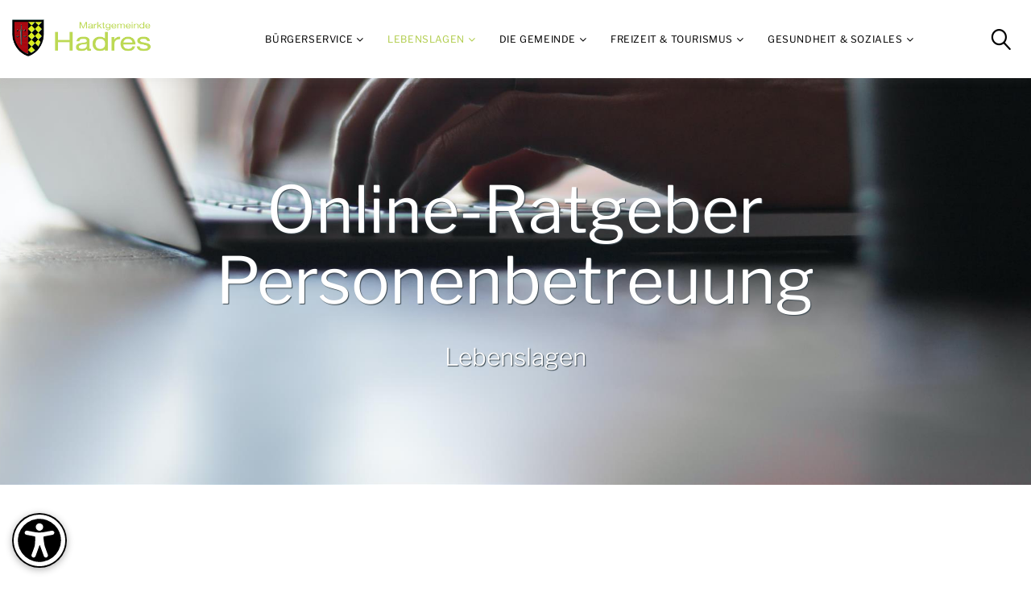

--- FILE ---
content_type: text/html; charset=utf-8
request_url: https://www.hadres.at/de/pages/lebenslagen.aspx?pageId=7915a1a3-396c-4f94-858e-346f37aaff3e
body_size: 9023
content:

<!doctype html>
<html class="wide wow-animation" lang="de">
<head>
  <title>Online-Ratgeber Personenbetreuung | Lebenslagen | Marktgemeinde Hadres</title>
  <meta name="description" lang="de" content="Online-Ratgeber Personenbetreuung. Hadres im Pulkautal im Weinviertel ist für die längste Kellergasse Europas, seine Weine und wunderschöne Rad- und Wanderwege bekannt. Highlight ist der jährliche Adventmarkt.">
  <meta http-equiv="expires" content="0">
  <meta name="robots" content="index,follow">
  <meta http-equiv="Content-Type" content="text/html; charset=utf-8">
    <meta charset="utf-8">
    <meta name="viewport" content="width=device-width, height=device-height, initial-scale=1.0">
    <meta http-equiv="X-UA-Compatible" content="IE=edge">
    <link rel="icon" href="../../favicon.ico" type="image/x-icon">
    <link rel="stylesheet" href="../../library/fonts.css">
    <link rel="stylesheet" href="../../library/bootstrap.css">
    <link rel="stylesheet" href="../../library/style.css">
    <link rel="stylesheet" href="../../library/upload.css">
    <link rel="stylesheet" href="../../library/custom.css?30.10.202517:12:23">
    <link rel="stylesheet" href="">
    <link rel="stylesheet" href="">
    <script type="text/javascript" src="../../library/core.min.js"></script>
    <script type="text/javascript" src="../../library/upload.js" ></script>
</head>
<body>
<div id="page-loader" class="">
    <div class="cssload-container">
        <div class="cssload-speeding-wheel"></div>
    </div>
</div>


<nav id="skiplinks" aria-label="Sprungmarken">
   <a accesskey="1" href="#main-content" tabindex="-1">Zum Inhalt [AK+1]</a><span class="sr-only"> / </span>
   <a accesskey="3" href="#main-navigation" tabindex="-1">Zur Navigation [AK+3]</a>
</nav>


<div class="page" id="body">
    <!-- Page Header-->
    <header class="page-header">
        <!-- RD Navbar-->
        <div class="rd-navbar-wrap">
            <nav class="rd-navbar novi-bg novi-bg-img" data-layout="rd-navbar-fixed" data-sm-layout="rd-navbar-fixed" data-md-layout="rd-navbar-fixed" data-lg-layout="rd-navbar-fixed" data-xl-layout="rd-navbar-static" data-xxl-layout="rd-navbar-static" data-sm-device-layout="rd-navbar-fixed" data-md-device-layout="rd-navbar-fixed" data-lg-device-layout="rd-navbar-fixed" data-xl-device-layout="rd-navbar-static" data-xxl-device-layout="rd-navbar-static" data-stick-up-clone="false" data-sm-stick-up="true" data-md-stick-up="true" data-lg-stick-up="true" data-xl-stick-up="true" data-xxl-stick-up="true" data-lg-stick-up-offset="69px" data-xl-stick-up-offset="1px" data-xxl-stick-up-offset="1px" id="main-navigation">
            <div class="rd-navbar-inner rd-navbar-search-wrap">
                  <!-- RD Navbar Panel-->
              <div class="rd-navbar-panel rd-navbar-search-lg_collapsable">
                        <button class="rd-navbar-toggle" data-rd-navbar-toggle=".rd-navbar-nav-wrap" title="Navigation"><span></span></button>
                        <!-- RD Navbar Brand-->
                        <div class="rd-navbar-brand">
                            <!-- Brand--><a class="brand" href="https://www.hadres.at/de/pages/default.aspx"><img class="brand-logo-dark py-1" src="../../images/layout/logo2.png" alt="Marktgemeinde Hadres" width="173" /></a>
                        </div>
                        <div class="rd-navbar-brand d-none">
                            <!-- Brand--><img class="brand-logo-dark py-1" src="../../images/layout/logo2.png" alt="Marktgemeinde Hadres" width="173" />
                        </div>
                    </div>
                


              <div class="rd-navbar-nav-wrap rd-navbar-search_not-collapsable">
 <!-- UltimateSearch_IgnoreBegin -->
                <div class="rd-navbar__element rd-navbar-search_collapsable">
                  <button class="rd-navbar-search__toggle rd-navbar-fixed--hidden d-xl-flex" data-rd-navbar-toggle=".rd-navbar-search-wrap" title="Suchen"></button>
                </div>
                <!-- RD Search-->
                <div class="rd-navbar-search rd-navbar-search_toggled rd-navbar-search_not-collapsable">
                  <form class="rd-search" action="search.aspx" method="GET" data-search-live="rd-search-results-live">
                    <div class="form-wrap">
                      <input class="form-input" id="rd-navbar-search-form-input" type="text" name="usterms" autocomplete="off">
                      <label class="form-label" for="rd-navbar-search-form-input">Ihr Suchbegriff</label>
                      <div class="rd-search-results-live" id="rd-search-results-live"></div>
                    </div>
                    <button class="rd-search__submit" type="submit" title="Suchen"></button>
                  </form>
                  <div class="rd-navbar-fixed--hidden">
                    <button class="rd-navbar-search__toggle" data-custom-toggle=".rd-navbar-search-wrap" data-custom-toggle-disable-on-blur="true" title="Suchen"></button>
                  </div>
                </div>
<!-- UltimateSearch_IgnoreEnd -->
					

                <div class="rd-navbar-search_collapsable">
                        <ul class="rd-navbar-nav">
					


                            <li class="rd-nav-item"><a class="rd-nav-link rd-navbar-submenu-toggle2" href="#">Bürgerservice</a>
                                <ul class="rd-menu rd-navbar-megamenu">
                                    <li class="rd-megamenu-item w-28 d-max-lg-none">
                                        <p class="rd-megamenu-header">Bürgerservice</p>
                                                        <picture id="Nav__list_pic_nav_0" style="display: block;">
                                                            <img src="../../GetImage.aspx?file=pages/de/pg2/2/Bueroarbeit-3.jpg" alt="">
                                                        </picture>
                                    </li>
									


                                    <li class="rd-megamenu-item">
                                        <ul class="rd-megamenu-list">



		
                                            <li class="rd-megamenu-list-item fw-bold"><a class="rd-megamenu-list-link" href="amtstafel-83.aspx" target="_top">Gemeindeamt</a></li>
        
                                                  <li class="rd-megamenu-list-item ms-4"><a class="rd-megamenu-list-link" href="amtstafel-83.aspx" target="_top">Amtstafel</a></li>
         
                                                  <li class="rd-megamenu-list-item ms-4"><a class="rd-megamenu-list-link" href="amts--und-sprechzeiten-49.aspx" target="_top">Amts- und Sprechzeiten</a></li>
         
                                                  <li class="rd-megamenu-list-item ms-4"><a class="rd-megamenu-list-link" href="amtsleiter-23.aspx" target="_top">Amtsleiter</a></li>
         
                                                  <li class="rd-megamenu-list-item ms-4"><a class="rd-megamenu-list-link" href="mitarbeiter-24.aspx" target="_top">Mitarbeiter</a></li>
         
		




		
                                            <li class="rd-megamenu-list-item fw-bold"><a class="rd-megamenu-list-link" href="buergermeister-50.aspx" target="_top">Politik</a></li>
        
                                                  <li class="rd-megamenu-list-item ms-4"><a class="rd-megamenu-list-link" href="buergermeister-50.aspx" target="_top">Bürgermeister</a></li>
         
                                                  <li class="rd-megamenu-list-item ms-4"><a class="rd-megamenu-list-link" href="vizebuergermeister-79.aspx" target="_top">Vizebürgermeister</a></li>
         
                                                  <li class="rd-megamenu-list-item ms-4"><a class="rd-megamenu-list-link" href="ortsvorsteher-26.aspx" target="_top">Ortsvorsteher</a></li>
         
                                                  <li class="rd-megamenu-list-item ms-4"><a class="rd-megamenu-list-link" href="gemeinderaete-25.aspx" target="_top">Gemeinderäte</a></li>
         
                                                  <li class="rd-megamenu-list-item ms-4"><a class="rd-megamenu-list-link" href="sitzungsprotokolle-132.aspx" target="_top">Sitzungsprotokolle</a></li>
         
		


		
                                            <li class="rd-megamenu-list-item"><a class="rd-megamenu-list-link" href="gemeindenachrichten-33.aspx" target="_top">Gemeindenachrichten</a></li>
         
                                            <li class="rd-megamenu-list-item"><a class="rd-megamenu-list-link" href="gemeindenotdienst-30.aspx" target="_top">Gemeindenotdienst</a></li>
         
                                            <li class="rd-megamenu-list-item"><a class="rd-megamenu-list-link" href="hallendienst-112.aspx" target="_top">Hallendienst</a></li>
         
                                        </ul>
                                    </li>

									


                                    <li class="rd-megamenu-item">
                                        <ul class="rd-megamenu-list">



		
                                            <li class="rd-megamenu-list-item fw-bold"><a class="rd-megamenu-list-link" href="infos-fuer-bauwerber-102.aspx" target="_top">Bauen und Wohnen</a></li>
        
                                                  <li class="rd-megamenu-list-item ms-4"><a class="rd-megamenu-list-link" href="infos-fuer-bauwerber-102.aspx" target="_top">Infos für Bauwerber</a></li>
         
                                                  <li class="rd-megamenu-list-item ms-4"><a class="rd-megamenu-list-link" href="bauplaetze-100.aspx" target="_top">Bauplätze</a></li>
         
                                                  <li class="rd-megamenu-list-item ms-4"><a class="rd-megamenu-list-link" href="wohnungen-101.aspx" target="_top">Wohnungen</a></li>
         
                                                  <li class="rd-megamenu-list-item ms-4"><a class="rd-megamenu-list-link" href="flaechenwidmungsplan-140.aspx" target="_top">Flächenwidmungsplan</a></li>
         



 		
                                            <li class="rd-megamenu-list-item"><a class="rd-megamenu-list-link" href="hund-an-abmelden-176.aspx" target="_top">Hund an/abmelden</a></li>
         
                                            <li class="rd-megamenu-list-item"><a class="rd-megamenu-list-link" href="formulare-27.aspx" target="_top">Formulare</a></li>
         
                                            <li class="rd-megamenu-list-item"><a class="rd-megamenu-list-link" href="foerderungen-28.aspx" target="_top">Förderungen</a></li>
         
                                            <li class="rd-megamenu-list-item"><a class="rd-megamenu-list-link" href="abgaben-und-gebuehren-84.aspx" target="_top">Abgaben und Gebühren</a></li>
         
                                            <li class="rd-megamenu-list-item"><a class="rd-megamenu-list-link" href="abfallentsorgung-31.aspx" target="_top">Abfallentsorgung</a></li>
         
                                            <li class="rd-megamenu-list-item"><a class="rd-megamenu-list-link" href="fundamt-86.aspx" target="_top">Fundamt</a></li>
         
                                            <li class="rd-megamenu-list-item"><a class="rd-megamenu-list-link" href="bildungsangebote-noe-131.aspx" target="_top">Bildungsangebote NÖ</a></li>
         
                                            <li class="rd-megamenu-list-item"><a class="rd-megamenu-list-link" href="statistiken-34.aspx" target="_top">Statistiken</a></li>
         
                                            <li class="rd-megamenu-list-item"><a class="rd-megamenu-list-link" href="wahlen-35.aspx" target="_top">Wahlen</a></li>
         
                                            <li class="rd-megamenu-list-item"><a class="rd-megamenu-list-link" href="bh-hollabrunn-113.aspx" target="_top">BH Hollabrunn</a></li>
         
                                       </ul>
                                    </li>

									

									

									

									

                                </ul>
                            </li>

                            <li class="rd-nav-item active"><a class="rd-nav-link rd-navbar-submenu-toggle2" href="#">Lebenslagen</a>
                                <ul class="rd-menu rd-navbar-megamenu">
                                    <li class="rd-megamenu-item w-28 d-max-lg-none">
                                        <p class="rd-megamenu-header">Lebenslagen</p>
                                                        <picture id="Nav__list_pic_nav_1" style="display: block;">
                                                            <img src="../../GetImage.aspx?file=pages/de/pg2/19/FlagofAustriastate-svg.png" alt="">
                                                        </picture>
                                    </li>
									


                                    <li class="rd-megamenu-item">
                                        <ul class="rd-megamenu-list">

		
                                            <li class="rd-megamenu-list-item"><a class="rd-megamenu-list-link" href="lebenslagen.aspx?pageShortcut=L-AE" target="_top">Alleinerziehung</a></li>
         
                                            <li class="rd-megamenu-list-item"><a class="rd-megamenu-list-link" href="lebenslagen.aspx?pageShortcut=L-AN" target="_top">An-/Abmeldung des Wohnsitzes</a></li>
         
                                            <li class="rd-megamenu-list-item"><a class="rd-megamenu-list-link" href="lebenslagen.aspx?pageShortcut=L-AH" target="_top">Aufenthalt</a></li>
         
                                            <li class="rd-megamenu-list-item"><a class="rd-megamenu-list-link" href="lebenslagen.aspx?pageShortcut=L-BA" target="_top">Bauen</a></li>
         
                                            <li class="rd-megamenu-list-item"><a class="rd-megamenu-list-link" href="lebenslagen.aspx?pageShortcut=L-BF" target="_top">Arten von Beschäftigung</a></li>
         
                                            <li class="rd-megamenu-list-item"><a class="rd-megamenu-list-link" href="lebenslagen.aspx?pageShortcut=L-FS" target="_top">Führerschein</a></li>
         
                                            <li class="rd-megamenu-list-item"><a class="rd-megamenu-list-link" href="lebenslagen.aspx?pageShortcut=L-GB" target="_top">Geburt</a></li>
         
                                            <li class="rd-megamenu-list-item"><a class="rd-megamenu-list-link" href="lebenslagen.aspx?pageShortcut=L-HE" target="_top">Heirat</a></li>
         
                                            <li class="rd-megamenu-list-item"><a class="rd-megamenu-list-link" href="lebenslagen.aspx?pageShortcut=L-JO" target="_top">Jobs</a></li>
         
                                            <li class="rd-megamenu-list-item"><a class="rd-megamenu-list-link" href="lebenslagen.aspx?pageShortcut=L-FA" target="_top">Kraftfahrzeug</a></li>
         
                                            <li class="rd-megamenu-list-item"><a class="rd-megamenu-list-link" href="lebenslagen.aspx?pageShortcut=L-BH" target="_top">Menschen mit Behinderungen</a></li>
         
                                        </ul>
                                    </li>

									


                                    <li class="rd-megamenu-item">
                                        <ul class="rd-megamenu-list">

 		
                                            <li class="rd-megamenu-list-item"><a class="rd-megamenu-list-link" href="lebenslagen.aspx?pageShortcut=L-PE" target="_top">Personalausweis</a></li>
         
                                            <li class="rd-megamenu-list-item"><a class="rd-megamenu-list-link" href="lebenslagen.aspx?pageId=04287d86-4078-4ac1-8cfd-54876de1f5e7" target="_top">Pflege - Betreuung zu Hause</a></li>
         
                                            <li class="rd-megamenu-list-item"><a class="rd-megamenu-list-link" href="lebenslagen.aspx?pageId=f06a610f-864f-45cd-b661-7d735839cbc1" target="_top">Pflege - Alten- und Pflegeheime</a></li>
         
                                            <li class="rd-megamenu-list-item"><a class="rd-megamenu-list-link" href="lebenslagen.aspx?pageId=98009b30-53f0-4780-9294-7c8633b374fa" target="_top">Pflege - Pflegegeld</a></li>
         
                                            <li class="rd-megamenu-list-item"><a class="rd-megamenu-list-link" href="lebenslagen.aspx?pageId=ff34a898-5aa8-42fe-97df-61cdb7715de7" target="_top">Pflege - Pflegende Angehörige</a></li>
         
                                            <li class="rd-megamenu-list-item"><a class="rd-megamenu-list-link" href="lebenslagen.aspx?pageShortcut=L-RP" target="_top">Reisepass</a></li>
         
                                            <li class="rd-megamenu-list-item"><a class="rd-megamenu-list-link" href="lebenslagen.aspx?pageShortcut=L-SB" target="_top">Staatsbürgerschaft</a></li>
         
                                            <li class="rd-megamenu-list-item"><a class="rd-megamenu-list-link" href="lebenslagen.aspx?pageShortcut=L-TD" target="_top">Todesfall</a></li>
         
                                            <li class="rd-megamenu-list-item"><a class="rd-megamenu-list-link" href="lebenslagen.aspx?pageShortcut=L-UZ" target="_top">Umzug</a></li>
         
                                            <li class="rd-megamenu-list-item"><a class="rd-megamenu-list-link" href="lebenslagen.aspx?pageId=3ba925df-ae49-4381-84ae-8ffe63df4fc5" target="_top">Vereine</a></li>
         
                                            <li class="rd-megamenu-list-item"><a class="rd-megamenu-list-link" href="lebenslagen.aspx?pageShortcut=L-WA" target="_top">Wahlen</a></li>
         
                                       </ul>
                                    </li>

									

									

									

									

                                </ul>
                            </li>

                            <li class="rd-nav-item"><a class="rd-nav-link rd-navbar-submenu-toggle2" href="#">Die Gemeinde</a>
                                <ul class="rd-menu rd-navbar-megamenu">
                                    <li class="rd-megamenu-item w-28 d-max-lg-none">
                                        <p class="rd-megamenu-header">Die Gemeinde</p>
                                                        <picture id="Nav__list_pic_nav_2" style="display: block;">
                                                            <img src="../../GetImage.aspx?file=pages/de/pg2/17/DSC4691.jpg" alt="">
                                                        </picture>
                                    </li>
									


                                    <li class="rd-megamenu-item">
                                        <ul class="rd-megamenu-list">



		
                                            <li class="rd-megamenu-list-item fw-bold"><a class="rd-megamenu-list-link" href="hadres-122.aspx" target="_top">Orte</a></li>
        
                                                  <li class="rd-megamenu-list-item ms-4"><a class="rd-megamenu-list-link" href="hadres-122.aspx" target="_top">Hadres</a></li>
         
                                                  <li class="rd-megamenu-list-item ms-4"><a class="rd-megamenu-list-link" href="obritz-123.aspx" target="_top">Obritz</a></li>
         
                                                  <li class="rd-megamenu-list-item ms-4"><a class="rd-megamenu-list-link" href="untermarkersdorf-124.aspx" target="_top">Untermarkersdorf</a></li>
         
		


		
                                            <li class="rd-megamenu-list-item"><a class="rd-megamenu-list-link" href="anreise-56.aspx" target="_top">Anreise</a></li>
         
                                            <li class="rd-megamenu-list-item"><a class="rd-megamenu-list-link" href="lage-22.aspx" target="_top">Lage</a></li>
         
                                            <li class="rd-megamenu-list-item"><a class="rd-megamenu-list-link" href="geschichte-57.aspx" target="_top">Geschichte</a></li>
         
                                            <li class="rd-megamenu-list-item"><a class="rd-megamenu-list-link" href="https://hadres.topothek.at" target="_blank">Topothek</a></li>
         
                                        </ul>
                                    </li>

									


                                    <li class="rd-megamenu-item">
                                        <ul class="rd-megamenu-list">



		



 		
                                            <li class="rd-megamenu-list-item"><a class="rd-megamenu-list-link" href="wirtschaft-2.aspx" target="_top">Wirtschaft</a></li>
         
                                            <li class="rd-megamenu-list-item"><a class="rd-megamenu-list-link" href="schulen-14.aspx" target="_top">Schulen</a></li>
         
                                            <li class="rd-megamenu-list-item"><a class="rd-megamenu-list-link" href="kindergarten-15.aspx" target="_top">Kindergarten</a></li>
         
                                            <li class="rd-megamenu-list-item"><a class="rd-megamenu-list-link" href="tagesbetreuungseinrichtung-138.aspx" target="_top">Tagesbetreuungseinrichtung</a></li>
         
                                            <li class="rd-megamenu-list-item"><a class="rd-megamenu-list-link" href="grenzlandhalle-116.aspx" target="_top">Grenzlandhalle</a></li>
         
                                            <li class="rd-megamenu-list-item"><a class="rd-megamenu-list-link" href="spielplaetze-117.aspx" target="_top">Spielplätze</a></li>
         
                                            <li class="rd-megamenu-list-item"><a class="rd-megamenu-list-link" href="feuerwehren-17.aspx" target="_top">Feuerwehren</a></li>
         
                                            <li class="rd-megamenu-list-item"><a class="rd-megamenu-list-link" href="pfarre-18.aspx" target="_top">Pfarre</a></li>
         
                                            <li class="rd-megamenu-list-item"><a class="rd-megamenu-list-link" href="postamt-118.aspx" target="_top">Postamt</a></li>
         
                                            <li class="rd-megamenu-list-item"><a class="rd-megamenu-list-link" href="polizei---guep-119.aspx" target="_top">Polizei - GÜP</a></li>
         
                                       </ul>
                                    </li>

									

									

									

									

                                </ul>
                            </li>

                            <li class="rd-nav-item"><a class="rd-nav-link rd-navbar-submenu-toggle2" href="#">Freizeit &amp; Tourismus</a>
                                <ul class="rd-menu rd-navbar-megamenu">
                                    <li class="rd-megamenu-item w-28 d-max-lg-none">
                                        <p class="rd-megamenu-header">Freizeit &amp; Tourismus</p>
                                                        <picture id="Nav__list_pic_nav_3" style="display: block;">
                                                            <img src="../../GetImage.aspx?file=pages/de/pg2/3/DSC8188.JPG" alt="">
                                                        </picture>
                                    </li>
									


                                    <li class="rd-megamenu-item">
                                        <ul class="rd-megamenu-list">

		
                                            <li class="rd-megamenu-list-item"><a class="rd-megamenu-list-link" href="aktuelles-121.aspx" target="_top">Aktuelles</a></li>
         
                                            <li class="rd-megamenu-list-item"><a class="rd-megamenu-list-link" href="veranstaltungen-170.aspx" target="_top">Veranstaltungen</a></li>
         
                                            <li class="rd-megamenu-list-item"><a class="rd-megamenu-list-link" href="http://romantiktheater.jimdo.com/" target="_blank">Romantiktheater</a></li>
         
                                            <li class="rd-megamenu-list-item"><a class="rd-megamenu-list-link" href="rad--und-wanderwege-88.aspx" target="_top">Rad- und Wanderwege</a></li>
         
                                            <li class="rd-megamenu-list-item"><a class="rd-megamenu-list-link" href="radlerrasten-137.aspx" target="_top">Radlerrasten</a></li>
         
                                            <li class="rd-megamenu-list-item"><a class="rd-megamenu-list-link" href="keller-wohlfuehlplatz-136.aspx" target="_top">Keller-Wohlfühlplatz</a></li>
         
                                            <li class="rd-megamenu-list-item"><a class="rd-megamenu-list-link" href="koellagossnmorkt-139.aspx" target="_top">Köllagossnmorkt</a></li>
         
                                            <li class="rd-megamenu-list-item"><a class="rd-megamenu-list-link" href="hiatahitn-133.aspx" target="_top">Hiatahitn</a></li>
         
                                            <li class="rd-megamenu-list-item"><a class="rd-megamenu-list-link" href="https://www.adventtreffen-hadres.at" target="_blank">Adventtreffen Hadres</a></li>
         
                                            <li class="rd-megamenu-list-item"><a class="rd-megamenu-list-link" href="kellergassenfuehrer-107.aspx" target="_top">Kellergassenführer</a></li>
         
                                            <li class="rd-megamenu-list-item"><a class="rd-megamenu-list-link" href="kellergassen---imagefilm-173.aspx" target="_top">Kellergassen - Imagefilm</a></li>
         
                                            <li class="rd-megamenu-list-item"><a class="rd-megamenu-list-link" href="heurige-43.aspx" target="_top">Heurige</a></li>
         
                                        </ul>
                                    </li>

									


                                    <li class="rd-megamenu-item">
                                        <ul class="rd-megamenu-list">

 		
                                            <li class="rd-megamenu-list-item"><a class="rd-megamenu-list-link" href="freizeitangebote-41.aspx" target="_top">Freizeitangebote</a></li>
         
                                            <li class="rd-megamenu-list-item"><a class="rd-megamenu-list-link" href="sehenswuerdigkeiten-109.aspx" target="_top">Sehenswürdigkeiten</a></li>
         
                                            <li class="rd-megamenu-list-item"><a class="rd-megamenu-list-link" href="gastronomie-42.aspx" target="_top">Gastronomie</a></li>
         
                                            <li class="rd-megamenu-list-item"><a class="rd-megamenu-list-link" href="winzer-166.aspx" target="_top">Winzer</a></li>
         
                                            <li class="rd-megamenu-list-item"><a class="rd-megamenu-list-link" href="direktvermarkter-135.aspx" target="_top">Direktvermarkter</a></li>
         
                                            <li class="rd-megamenu-list-item"><a class="rd-megamenu-list-link" href="offene-kellertuer-111.aspx" target="_top">Offene Kellertür</a></li>
         
                                            <li class="rd-megamenu-list-item"><a class="rd-megamenu-list-link" href="unterkuenfte---gaestebetten-44.aspx" target="_top">Unterkünfte / Gästebetten</a></li>
         
                                            <li class="rd-megamenu-list-item"><a class="rd-megamenu-list-link" href="vereine-167.aspx" target="_top">Vereine</a></li>
         
                                            <li class="rd-megamenu-list-item"><a class="rd-megamenu-list-link" href="initiative-pulkautal-126.aspx" target="_top">Initiative Pulkautal</a></li>
         
                                            <li class="rd-megamenu-list-item"><a class="rd-megamenu-list-link" href="https://www.musikschule-pulkautal.at/" target="_blank">Musikschule Pulkautal</a></li>
         
                                            <li class="rd-megamenu-list-item"><a class="rd-megamenu-list-link" href="bildergalerie-169.aspx" target="_top">Bildergalerie</a></li>
         
                                            <li class="rd-megamenu-list-item"><a class="rd-megamenu-list-link" href="wohnmobilstellplaetze-174.aspx" target="_top">Wohnmobilstellplätze</a></li>
         
                                       </ul>
                                    </li>

									

									

									

									

                                </ul>
                            </li>

                            <li class="rd-nav-item"><a class="rd-nav-link rd-navbar-submenu-toggle2" href="#">Gesundheit &amp; Soziales</a>
                                <ul class="rd-menu rd-navbar-megamenu">
                                    <li class="rd-megamenu-item w-28 d-max-lg-none">
                                        <p class="rd-megamenu-header">Gesundheit &amp; Soziales</p>
                                                        <picture id="Nav__list_pic_nav_4" style="display: block;">
                                                            <img src="../../GetImage.aspx?file=pages/de/pg2/5/roman-kraft-0EVKn3-5JSU-unsplash.jpg" alt="">
                                                        </picture>
                                    </li>
									


                                    <li class="rd-megamenu-item">
                                        <ul class="rd-megamenu-list">

		
                                            <li class="rd-megamenu-list-item"><a class="rd-megamenu-list-link" href="notdienste-46.aspx" target="_top">Notdienste</a></li>
         
                                            <li class="rd-megamenu-list-item"><a class="rd-megamenu-list-link" href="aerzte-47.aspx" target="_top">Ärzte</a></li>
         
                                            <li class="rd-megamenu-list-item"><a class="rd-megamenu-list-link" href="apotheken-114.aspx" target="_top">Apotheken</a></li>
         
                                            <li class="rd-megamenu-list-item"><a class="rd-megamenu-list-link" href="sozialratgeber-48.aspx" target="_top">Sozialratgeber</a></li>
         
                                        </ul>
                                    </li>

									


                                    <li class="rd-megamenu-item">
                                        <ul class="rd-megamenu-list">

 		
                                       </ul>
                                    </li>

									

									

									

									

                                </ul>
                            </li>



                        </ul>
                    </div>
					

                    </div>
				
                </div>
            </nav>
        </div>
    </header>








<section id="Slider__div_noslider" class="section parallax-container text-center parallax-header context-dark mb-5" data-parallax-img="../../pages/de/pg/19/thomas-lefebvre-gp8BLyaTaA0-unsplash.jpg">
	<div class="material-parallax parallax"><img src="../../pages/de/pg/19/thomas-lefebvre-gp8BLyaTaA0-unsplash.jpg" alt=""></div>
        <div class="parallax-content">
            <div class="parallax-header__inner">
                <div class="parallax-header__content">
                    <div class="container">
                        <div class="row row-fix justify-content-sm-center">
                            <div class="col-md-10" style="text-shadow: 1px 1px 1px #3e4b53;">
                                <h1 class="heading-2"><div id="content"><div class="content-page lg:pb-2xl pb-lg"><div class="bg-surface-neutral-light-white p-node"><div class="container mx-auto"><div class="digital-austria-grid"><div class="col-span-full lg:col-span-10 lg:col-start-2 xl:col-span-8 xl:col-start-3"><h1 class="flex flex-col"><div class="mt-md mb-sm md:mt-lg md:mb-default typography-headline-3xl md:typography-headline-4xl">Online-Ratgeber Personenbetreuung</div></h1><span class="heading-4">Lebenslagen</span>
                            </div>
                        </div>
                    </div>
                </div>
            </div>
        </div>
</section>




<main  data-lightgallery="group" id="main-content">


<section>

        <div class="container">

            <div class="row row-30 row-md-50">

                <div class="col-12 content-section">

</div><div class="col-span-full lg:col-span-10 lg:col-start-2 xl:col-span-8 xl:col-start-3"></div></div></div></div><div class="bg-surface-neutral-light-white p-node mb-lg md:mb-2xl"><div class="container mx-auto"><div class="digital-austria-grid"><div class="space-y-2xs md:space-y-sm col-span-full lg:col-span-10 lg:col-start-2 xl:col-span-8 xl:col-start-3"><div class="pb-default"><p class="last:mb-none mb-default typography-copy-regular-base md:typography-copy-regular-lg text-left">Auf dieser Seite finden Sie den Online-Ratgeber zum Thema &quot;Personenbetreuung&quot; in elf Sprachen und zehn zweisprachigen Varianten.</p>
</div><div class="pt-lg pb-lg lg:pb-3xl !mb-none"><div class="gap-md lg:gap-default lg:grid lg:auto-cols-[minmax(0,3fr)] lg:grid-flow-col"><div><div class="pb-default"><ul class="richtext-list space-y-tiny md:space-y-3xs !mb-default overflow-hidden"><li> <a class="text-font-interaction-primary hover:text-font-interaction-hover visited:text-font-accent-purple-primary tracking-normal underline underline-offset-4 focus-visible:ring-outline-interaction-primary focus-visible:rounded-xs focus-visible:bg-surface-neutral-light-white !no-underline focus:outline-none focus:ring-0 focus:ring-offset-0 focus-visible:outline-none focus-visible:ring-2 focus-visible:ring-offset-2" href="https://www.oesterreich.gv.at/linkresolution/link/16708" target="_blank" title="Öffnet in einem neuen Fenster" rel="noreferrer"><span class="inline-block"></span><span class="underline underline-offset-4">Deutsch </span></a></li><li> <a class="text-font-interaction-primary hover:text-font-interaction-hover visited:text-font-accent-purple-primary tracking-normal underline underline-offset-4 focus-visible:ring-outline-interaction-primary focus-visible:rounded-xs focus-visible:bg-surface-neutral-light-white !no-underline focus:outline-none focus:ring-0 focus:ring-offset-0 focus-visible:outline-none focus-visible:ring-2 focus-visible:ring-offset-2" href="https://www.oesterreich.gv.at/linkresolution/link/16707" target="_blank" title="Öffnet in einem neuen Fenster" rel="noreferrer"><span class="inline-block"></span><span class="underline underline-offset-4"><span lang="de" dir="ltr">български </span></span></a></li><li> <a class="text-font-interaction-primary hover:text-font-interaction-hover visited:text-font-accent-purple-primary tracking-normal underline underline-offset-4 focus-visible:ring-outline-interaction-primary focus-visible:rounded-xs focus-visible:bg-surface-neutral-light-white !no-underline focus:outline-none focus:ring-0 focus:ring-offset-0 focus-visible:outline-none focus-visible:ring-2 focus-visible:ring-offset-2" href="https://www.oesterreich.gv.at/linkresolution/link/16712" target="_blank" title="Öffnet in einem neuen Fenster" rel="noreferrer"><span class="inline-block"></span><span class="underline underline-offset-4"><span lang="cs" dir="ltr">Ceština </span></span></a></li><li> <a class="text-font-interaction-primary hover:text-font-interaction-hover visited:text-font-accent-purple-primary tracking-normal underline underline-offset-4 focus-visible:ring-outline-interaction-primary focus-visible:rounded-xs focus-visible:bg-surface-neutral-light-white !no-underline focus:outline-none focus:ring-0 focus:ring-offset-0 focus-visible:outline-none focus-visible:ring-2 focus-visible:ring-offset-2" href="https://www.oesterreich.gv.at/linkresolution/link/16710" target="_blank" title="Öffnet in einem neuen Fenster" rel="noreferrer"><span class="inline-block"></span><span class="underline underline-offset-4"><span lang="en" dir="ltr">English</span></span></a></li><li> <a class="text-font-interaction-primary hover:text-font-interaction-hover visited:text-font-accent-purple-primary tracking-normal underline underline-offset-4 focus-visible:ring-outline-interaction-primary focus-visible:rounded-xs focus-visible:bg-surface-neutral-light-white !no-underline focus:outline-none focus:ring-0 focus:ring-offset-0 focus-visible:outline-none focus-visible:ring-2 focus-visible:ring-offset-2" href="https://www.oesterreich.gv.at/linkresolution/link/16714" target="_blank" title="Öffnet in einem neuen Fenster" rel="noreferrer"><span class="inline-block"></span><span class="underline underline-offset-4"><span lang="de" dir="ltr">Hrvatski </span></span></a></li><li> <a class="text-font-interaction-primary hover:text-font-interaction-hover visited:text-font-accent-purple-primary tracking-normal underline underline-offset-4 focus-visible:ring-outline-interaction-primary focus-visible:rounded-xs focus-visible:bg-surface-neutral-light-white !no-underline focus:outline-none focus:ring-0 focus:ring-offset-0 focus-visible:outline-none focus-visible:ring-2 focus-visible:ring-offset-2" href="https://www.oesterreich.gv.at/linkresolution/link/16713" target="_blank" title="Öffnet in einem neuen Fenster" rel="noreferrer"><span class="inline-block"></span><span class="underline underline-offset-4"><span lang="hu" dir="ltr">Magyar</span></span></a></li><li> <a class="text-font-interaction-primary hover:text-font-interaction-hover visited:text-font-accent-purple-primary tracking-normal underline underline-offset-4 focus-visible:ring-outline-interaction-primary focus-visible:rounded-xs focus-visible:bg-surface-neutral-light-white !no-underline focus:outline-none focus:ring-0 focus:ring-offset-0 focus-visible:outline-none focus-visible:ring-2 focus-visible:ring-offset-2" href="https://www.oesterreich.gv.at/linkresolution/link/16718" target="_blank" title="Öffnet in einem neuen Fenster" rel="noreferrer"><span class="inline-block"></span><span class="underline underline-offset-4"><span lang="de" dir="ltr">Latviešu </span></span></a></li><li> <a class="text-font-interaction-primary hover:text-font-interaction-hover visited:text-font-accent-purple-primary tracking-normal underline underline-offset-4 focus-visible:ring-outline-interaction-primary focus-visible:rounded-xs focus-visible:bg-surface-neutral-light-white !no-underline focus:outline-none focus:ring-0 focus:ring-offset-0 focus-visible:outline-none focus-visible:ring-2 focus-visible:ring-offset-2" href="https://www.oesterreich.gv.at/linkresolution/link/16716" target="_blank" title="Öffnet in einem neuen Fenster" rel="noreferrer"><span class="inline-block"></span><span class="underline underline-offset-4"><span lang="pl" dir="ltr">Polski </span></span></a></li><li> <a class="text-font-interaction-primary hover:text-font-interaction-hover visited:text-font-accent-purple-primary tracking-normal underline underline-offset-4 focus-visible:ring-outline-interaction-primary focus-visible:rounded-xs focus-visible:bg-surface-neutral-light-white !no-underline focus:outline-none focus:ring-0 focus:ring-offset-0 focus-visible:outline-none focus-visible:ring-2 focus-visible:ring-offset-2" href="https://www.oesterreich.gv.at/linkresolution/link/16722" target="_blank" title="Öffnet in einem neuen Fenster" rel="noreferrer"><span class="inline-block"></span><span class="underline underline-offset-4"><span lang="ru" dir="ltr">Romana </span></span></a></li><li> <a class="text-font-interaction-primary hover:text-font-interaction-hover visited:text-font-accent-purple-primary tracking-normal underline underline-offset-4 focus-visible:ring-outline-interaction-primary focus-visible:rounded-xs focus-visible:bg-surface-neutral-light-white !no-underline focus:outline-none focus:ring-0 focus:ring-offset-0 focus-visible:outline-none focus-visible:ring-2 focus-visible:ring-offset-2" href="https://www.oesterreich.gv.at/linkresolution/link/16720" target="_blank" title="Öffnet in einem neuen Fenster" rel="noreferrer"><span class="inline-block"></span><span class="underline underline-offset-4"><span lang="sk" dir="ltr">Slovensky </span></span></a></li><li> <a class="text-font-interaction-primary hover:text-font-interaction-hover visited:text-font-accent-purple-primary tracking-normal underline underline-offset-4 focus-visible:ring-outline-interaction-primary focus-visible:rounded-xs focus-visible:bg-surface-neutral-light-white !no-underline focus:outline-none focus:ring-0 focus:ring-offset-0 focus-visible:outline-none focus-visible:ring-2 focus-visible:ring-offset-2" href="https://www.oesterreich.gv.at/linkresolution/link/16725" target="_blank" title="Öffnet in einem neuen Fenster" rel="noreferrer"><span class="inline-block"></span><span class="underline underline-offset-4"><span lang="sl" dir="ltr">Slovenšcina</span></span></a></li></ul></div></div><div><div class="pb-default">Zweisprachig:<ul class="richtext-list space-y-tiny md:space-y-3xs !mb-default overflow-hidden"><li> <a class="text-font-interaction-primary hover:text-font-interaction-hover visited:text-font-accent-purple-primary tracking-normal underline underline-offset-4 focus-visible:ring-outline-interaction-primary focus-visible:rounded-xs focus-visible:bg-surface-neutral-light-white !no-underline focus:outline-none focus:ring-0 focus:ring-offset-0 focus-visible:outline-none focus-visible:ring-2 focus-visible:ring-offset-2" href="https://www.oesterreich.gv.at/linkresolution/link/16724" target="_blank" title="Öffnet in einem neuen Fenster" rel="noreferrer"><span class="inline-block"></span><span class="underline underline-offset-4"><span lang="de" dir="ltr">български</span>/Deutsch</span></a></li><li> <a class="text-font-interaction-primary hover:text-font-interaction-hover visited:text-font-accent-purple-primary tracking-normal underline underline-offset-4 focus-visible:ring-outline-interaction-primary focus-visible:rounded-xs focus-visible:bg-surface-neutral-light-white !no-underline focus:outline-none focus:ring-0 focus:ring-offset-0 focus-visible:outline-none focus-visible:ring-2 focus-visible:ring-offset-2" href="https://www.oesterreich.gv.at/linkresolution/link/16727" target="_blank" title="Öffnet in einem neuen Fenster" rel="noreferrer"><span class="inline-block"></span><span class="underline underline-offset-4"><span lang="cs" dir="ltr">Ceština</span>/Deutsch</span></a></li><li> <a class="text-font-interaction-primary hover:text-font-interaction-hover visited:text-font-accent-purple-primary tracking-normal underline underline-offset-4 focus-visible:ring-outline-interaction-primary focus-visible:rounded-xs focus-visible:bg-surface-neutral-light-white !no-underline focus:outline-none focus:ring-0 focus:ring-offset-0 focus-visible:outline-none focus-visible:ring-2 focus-visible:ring-offset-2" href="https://www.oesterreich.gv.at/linkresolution/link/16726" target="_blank" title="Öffnet in einem neuen Fenster" rel="noreferrer"><span class="inline-block"></span><span class="underline underline-offset-4"><span lang="en" dir="ltr">English</span>/Deutsch</span></a></li><li> <a class="text-font-interaction-primary hover:text-font-interaction-hover visited:text-font-accent-purple-primary tracking-normal underline underline-offset-4 focus-visible:ring-outline-interaction-primary focus-visible:rounded-xs focus-visible:bg-surface-neutral-light-white !no-underline focus:outline-none focus:ring-0 focus:ring-offset-0 focus-visible:outline-none focus-visible:ring-2 focus-visible:ring-offset-2" href="https://www.oesterreich.gv.at/linkresolution/link/16731" target="_blank" title="Öffnet in einem neuen Fenster" rel="noreferrer"><span class="inline-block"></span><span class="underline underline-offset-4"><span lang="de" dir="ltr">Hrvatski</span>/Deutsch</span></a></li><li> <a class="text-font-interaction-primary hover:text-font-interaction-hover visited:text-font-accent-purple-primary tracking-normal underline underline-offset-4 focus-visible:ring-outline-interaction-primary focus-visible:rounded-xs focus-visible:bg-surface-neutral-light-white !no-underline focus:outline-none focus:ring-0 focus:ring-offset-0 focus-visible:outline-none focus-visible:ring-2 focus-visible:ring-offset-2" href="https://www.oesterreich.gv.at/linkresolution/link/16733" target="_blank" title="Öffnet in einem neuen Fenster" rel="noreferrer"><span class="inline-block"></span><span class="underline underline-offset-4"><span lang="hu" dir="ltr">Magyar</span>/Deutsch</span></a></li><li> <a class="text-font-interaction-primary hover:text-font-interaction-hover visited:text-font-accent-purple-primary tracking-normal underline underline-offset-4 focus-visible:ring-outline-interaction-primary focus-visible:rounded-xs focus-visible:bg-surface-neutral-light-white !no-underline focus:outline-none focus:ring-0 focus:ring-offset-0 focus-visible:outline-none focus-visible:ring-2 focus-visible:ring-offset-2" href="https://www.oesterreich.gv.at/linkresolution/link/16732" target="_blank" title="Öffnet in einem neuen Fenster" rel="noreferrer"><span class="inline-block"></span><span class="underline underline-offset-4"><span lang="de" dir="ltr">Latviešu</span>/Deutsch</span></a></li><li> <a class="text-font-interaction-primary hover:text-font-interaction-hover visited:text-font-accent-purple-primary tracking-normal underline underline-offset-4 focus-visible:ring-outline-interaction-primary focus-visible:rounded-xs focus-visible:bg-surface-neutral-light-white !no-underline focus:outline-none focus:ring-0 focus:ring-offset-0 focus-visible:outline-none focus-visible:ring-2 focus-visible:ring-offset-2" href="https://www.oesterreich.gv.at/linkresolution/link/16736" target="_blank" title="Öffnet in einem neuen Fenster" rel="noreferrer"><span class="inline-block"></span><span class="underline underline-offset-4"><span lang="pl" dir="ltr">Polski</span>/Deutsch</span></a></li><li> <a class="text-font-interaction-primary hover:text-font-interaction-hover visited:text-font-accent-purple-primary tracking-normal underline underline-offset-4 focus-visible:ring-outline-interaction-primary focus-visible:rounded-xs focus-visible:bg-surface-neutral-light-white !no-underline focus:outline-none focus:ring-0 focus:ring-offset-0 focus-visible:outline-none focus-visible:ring-2 focus-visible:ring-offset-2" href="https://www.oesterreich.gv.at/linkresolution/link/16735" target="_blank" title="Öffnet in einem neuen Fenster" rel="noreferrer"><span class="inline-block"></span><span class="underline underline-offset-4"><span lang="ru" dir="ltr">Romana</span>/Deutsch</span></a></li><li> <a class="text-font-interaction-primary hover:text-font-interaction-hover visited:text-font-accent-purple-primary tracking-normal underline underline-offset-4 focus-visible:ring-outline-interaction-primary focus-visible:rounded-xs focus-visible:bg-surface-neutral-light-white !no-underline focus:outline-none focus:ring-0 focus:ring-offset-0 focus-visible:outline-none focus-visible:ring-2 focus-visible:ring-offset-2" href="https://www.oesterreich.gv.at/linkresolution/link/16739" target="_blank" title="Öffnet in einem neuen Fenster" rel="noreferrer"><span class="inline-block"></span><span class="underline underline-offset-4"><span lang="sl" dir="ltr">Slovensky</span>/Deutsch</span></a></li><li> <a class="text-font-interaction-primary hover:text-font-interaction-hover visited:text-font-accent-purple-primary tracking-normal underline underline-offset-4 focus-visible:ring-outline-interaction-primary focus-visible:rounded-xs focus-visible:bg-surface-neutral-light-white !no-underline focus:outline-none focus:ring-0 focus:ring-offset-0 focus-visible:outline-none focus-visible:ring-2 focus-visible:ring-offset-2" href="https://www.oesterreich.gv.at/linkresolution/link/16739" target="_blank" title="Öffnet in einem neuen Fenster" rel="noreferrer"><span class="inline-block"></span><span class="underline underline-offset-4"><span lang="sk" dir="ltr">Slovenšcina</span>/Deutsch</span></a></li></ul></div></div></div></div></div></div></div></div><div class="bg-surface-neutral-light-white p-node mb-lg md:mb-2xl"><div class="container mx-auto"><div class="digital-austria-grid"><div class="space-y-2xs md:space-y-sm col-span-full md:col-span-full md:col-start-1 lg:col-span-10 lg:col-start-2 xl:col-span-8 xl:col-start-3"><div class="col-span-full"><div><span class="typography-copy-regular-xs md:typography-copy-regular-sm mr-3xs !font-bold">Letzte Aktualisierung: </span><span class="typography-copy-regular-xs md:typography-copy-regular-sm"><span>26.01.2023</span></span></div><div class="flex flex-wrap"><span class="typography-copy-regular-xs md:typography-copy-regular-sm mr-3xs !font-bold">Für den Inhalt verantwortlich: </span><span class="typography-copy-regular-xs md:typography-copy-regular-sm">oesterreich.gv.at-Redaktion</span></div></div></div></div></div></div><div class="bg-surface-neutral-light-white p-none mb-lg md:mb-2xl"><div class="container mx-auto"><div class="digital-austria-grid"><div class="col-span-full md:col-span-full md:col-start-1 lg:col-span-10 lg:col-start-2 xl:col-span-8 xl:col-start-3"><ul class="gap-default grid grid-cols-2"><li class="group w-full group/item col-start-2"><div aria-label="Nächstes Thema Online-Ratgeber und -Rechner zu &quot;Hilfe leisten&quot;" rel="noopener noreferrer" class="cursor-pointer bg-surface-neutral-light-secondary hover:bg-surface-disabled-light focus-within:bg-surface-disabled-light focus-within:outline-outline-interaction-primary p-xs lg:p-default flex h-full rounded-md focus-visible:outline focus-visible:outline-[0.13rem] group-data-[alignment=&quot;center&quot;]:justify-center" role="link" tabindex="0"><div class="flex flex-col content-center flex-grow overflow-hidden group-data-[alignment=&quot;center&quot;]:flex group-data-[alignment=&quot;center&quot;]:flex-col group-data-[alignment=&quot;center&quot;]:items-center flex flex-col lg:flex-row"><div class="relative flex flex-col overflow-hidden h-full content-center group-data-[alignment=&quot;center&quot;]:w-full group-data-[alignment=&quot;center&quot;]:text-center"><div class="mb-sm flex items-start md:hidden justify-end"><div class="text-font-interaction-primary"><div class="bg-surface-interaction-primary p-xs flex rounded-full"></div></div></div><div aria-hidden="true" class="text-font-interaction-primary"><div aria-hidden="true" class="mb-3xs typography-copy-regular-sm text-font-secondary">Nächstes Thema</div><div><div class="md:typography-information-lg typography-information-base-bold gap-y-2xs flex flex-col">Online-Ratgeber und -Rechner zu &quot;Hilfe leisten&quot;</div></div></div></div></div><div class="ml-sm md:ml-default flex h-full items-center text-font-interaction-primary hidden md:flex"><div class="bg-surface-interaction-primary p-xs flex rounded-full"></div></div></div></li></ul></div></div></div></div></div></div>

                </div>

            </div>

        </div>

</section>


</main>





      <!-- Page Footer-->
<footer>
    <div class="pre-footer-corporate novi-bg novi-bg-img">
        <div class="container">
            <div class="row justify-content-sm-center justify-content-lg-start row-30 row-md-60">


                <div id="Footer__div_logo" class="col-12 col-md-6 col-xl-3">
                    <img src="../../images/layout/logo2.png" class="img-fluid" style="width:85%;max-width:270px;" alt="Logo Marktgemeinde Hadres">
                </div>


                <div class="col-12 col-md-6 col-xl-3">
                    <h6>Marktgemeinde Hadres</h6>
                    <ul class="list-xs contact-info">
                        <li class="m-0">Hadres 367<br>2061 Hadres<br>Tel.: +43 2943 2303<br>Fax: +43 2943 2303 9<br><a href="&#109;&#97;&#105;&#108;&#116;&#111;:&#109;&#97;&#114;&#107;&#116;&#103;&#101;&#109;&#101;&#105;&#110;&#100;&#101;@&#104;&#97;&#100;&#114;&#101;&#115;.&#97;&#116;" target="_blank">&#109;&#97;&#114;&#107;&#116;&#103;&#101;&#109;&#101;&#105;&#110;&#100;&#101;@&#104;&#97;&#100;&#114;&#101;&#115;.&#97;&#116;</a><br><a href="http://www.hadres.at" target="_self">www.hadres.at</a></li>
                    </ul>
                </div>


                <div class="col-12 col-md-6 col-xl-3">
                    <h6>Amtsstunden</h6>
                    <ul class="list-xs contact-info">
                        <li class="m-0">Mo. - Do.:   07.00 - 15.30 Uhr<br>Freitag:      07.00 - 12.00 Uhr</li>
                    </ul>
                </div>


                <div class="col-12 col-md-6 col-xl-3">
                    <h6>Parteienverkehr</h6>
                    <ul class="list-xs contact-info">
                        <li class="m-0">Mo.- Fr.:   08.00 - 12.00 Uhr</li>
                    </ul>
                </div>


                <div id="Footer__div_appstore" class="col-12 mt-3">
	                <div class="row justify-content-lg-start">
	                   <div class="mt-3 col-12 col-sm-4 col-md-3 col-xl-2"><a href="https://play.google.com/store/apps/details?id=com.app.hadres" target="_blank"><img src="../../images/layout/app-store-google.png" alt="Zum Google Play Store" width="150" border="0" /></a></div>
                       <div class="mt-3 col-12 col-sm-4 col-md-3 col-xl-2"><a href="https://apps.apple.com/at/app/hadres/id6445947486" target="_blank"><img src="../../images/layout/app-store-apple.png" alt="Zum Apple App Store" width="150" border="0" /></a></div>
	                </div>
                </div>


                <div id="Footer__div_legal" class="col-12 text-left mt-5">
                    <a href="marktgemeinde-hadres-55.aspx" class="d-inline-block">Start</a>
					
					<a href="impressum-142.aspx" target="_top" class="d-inline-block ms-4">Impressum</a>
                    
					<a href="https://www.offenerhaushalt.at/gemeinde/hadres" target="_blank" class="d-inline-block ms-4">Offener Haushalt</a>
                    
					<a href="datenschutz-144.aspx" target="_top" class="d-inline-block ms-4">Datenschutz</a>
                    
					<a href="barrierefreiheitserklaerung-181.aspx" target="_top" class="d-inline-block ms-4">Barrierefreiheitserklärung</a>
                    
					<a href="cookie-einstellungen-145.aspx" target="_top" class="d-inline-block ms-4">Cookie Einstellungen</a>
                    
                </div>


                
				

            </div>
        </div>
    </div>
</footer>







</div>
<!-- UltimateSearch_IgnoreBegin -->
    <link rel="stylesheet" href="../../library/magnific-popup.css" type="text/css" media="all" />
    <script type="text/javascript" src="../../library/script2.js"></script>
    <script type="text/javascript" src="../../library/magnific-popup-min.js"></script>
    <script type="text/javascript" src="../../library/custom.js"></script>
    <script type="text/javascript" src="../../library/accessability.js"></script>
<!-- UltimateSearch_IgnoreEnd -->




</body>
</html>








--- FILE ---
content_type: text/css
request_url: https://www.hadres.at/library/custom.css?30.10.202517:12:23
body_size: 3717
content:
@media (min-width: 1200px) {
body {
  font-size: 16px;
}
}

@media (min-width: 1600px) {
body {
  font-size: 18px;
}

* + .isotope-wrap {
  margin-top: 30px;
}
}

a, a:active, a:focus {
  color: #8cbd42;
}

a:focus:not(:focus-visible), *:focus:not(:focus-visible) {
    outline: none
}

a:focus-visible, *:focus-visible {
    outline: 2px solid blue !important;
    outline-offset: 2px !important;
}

* + .isotope-wrap {
  margin-top: 30px;
}

.cursor-pointer {
    cursor:pointer;
}

.rd-navbar-static .rd-navbar-inner {
    padding: 20px 0;
}

.rd-navbar-static.rd-navbar--is-stuck .rd-navbar-inner, .rd-navbar-static.rd-navbar--is-clone .rd-navbar-inner {
    padding-top: 15px;
    padding-bottom: 15px;
}

.rd-navbar-static .rd-navbar-nav > li > .rd-navbar-dropdown, .rd-navbar-static .rd-navbar-nav > li .rd-navbar-megamenu {
  margin-top: 52px;
}

.rd-navbar-fixed .rd-navbar-brand img {
    height: 50px;
}

.rd-navbar-fixed .rd-navbar-panel {
  padding: 9px;
  height: 66px;
}

.rd-navbar-fixed .rd-navbar-brand {
  left: 66px;
  height: 66px;
}

.rd-navbar .rd-navbar-search__toggle::before {
  font-size: 24px;
}

.rd-navbar .rd-navbar-search__toggle::before, .rd-navbar .rd-navbar-search__toggle::after {
  font-weight: 700;
  padding: 0px;
  line-height: 28px;
}

.rd-navbar .rd-navbar-search__toggle {
  color: #000;
}

.rd-navbar .rd-navbar-search__toggle::after {
  font-size: 29px;
}

.rd-navbar .rd-search .form-input, .rd-navbar .rd-search .form-label {
  font-weight: 300;
  font-size: 16px;
  letter-spacing: 0.03em;
}

.rd-navbar-search .rd-search__submit::before {
  font: 400 20px 'Linearicons';
}

.rd-navbar-static .rd-navbar-inner > :last-child {
  padding-right: 10px;
}


.rd-navbar .rd-navbar-nav > li > * {
  vertical-align: bottom;
}

.rd-navbar-static .rd-navbar-nav > .rd-navbar-submenu:focus, .rd-navbar-static .rd-navbar-nav > .rd-navbar-submenu:focus-visible {
	opacity: 1 !important;
	visibility: visible !important;
}
.rd-nav-link:focus ~ .rd-navbar-megamenu, .rd-navbar-megamenu:focus-within {
	transform: translateY(0) !important;
}
.rd-nav-link:focus ~ .rd-navbar-megamenu, .rd-navbar-megamenu:focus-within {
	opacity: 1 !important;
	visibility: visible !important;
	transform: translateY(0) !important;
}


.form-input {
  font-weight: 300;
  font-style: normal;
}


@media (min-width: 1200px) {
.rd-navbar .rd-search .form-input, .rd-navbar .rd-search .form-label {
  font-size: 22px;
}
.rd-navbar-search .rd-search__submit::before {
  font: 400 22px 'Linearicons';
}
}

@media (min-width: 992px) {
.button {
  padding: 12px 40px 10px;
}
}

.ui-to-top:hover {
	background: #b1cd4d;
}

.toggle-title {
    color: #fff;
    background-color: #b1cd4d;
    border-color: #b1cd4d;
}

.list-styled {
    padding-left: 35px;
    list-style: disc;
}

section.section.hero-intro img  {
    width:100%;
}

.menu-text-p {
    color: #333;
    font-size: 14px;
    line-height: 26px;
    margin-top: 35px;
}

.hero-intro-overlay {
    top: 0;
    left: 0;
    z-index: 1;
    display: flex;
    justify-content: center;
    align-items: center;
    width: 100%;
    height: 100%;
}

.hero-intro-overlay-text {
    font-size: 1.5em;
}

@media (min-width: 768px) {
    .hero-intro-overlay-text {
        font-size: 2em;
		margin-top: -60px;
    }
}

@media (min-width: 992px) {
    .hero-intro-overlay-text {
        font-size: 2.5em;
		margin-top: -90px;
    }
}

.img-thumbnail-variant-3 .caption, .thumb-modern__overlay {
  background-color: rgba(192, 225, 73, 0.8);
}

.img-teaser {
  height:420px;
  object-fit: cover;
}

@media (max-width: 576px) {
.img-teaser {
  height:240px;
  object-fit: cover;
}
}

.w-28 {
width: 28% !important;
}

.pt-6 {
	padding-top: 4.5rem !important;
}

.pt-7 {
	padding-top: 6rem !important;
}

@media (max-width: 768px) {
.d-max-sm-none {
display: none !important;
}
}

@media (max-width: 992px) {
.d-max-md-none {
display: none !important;
}
}

@media (max-width: 1200px) {
.d-max-lg-none {
display: none !important;
}
}

.material-parallax img {
	max-width: 110%;
	display: inline-block !important;
}


.starthead {
	font-family: 'Klee One';
	font-size: 1.5em;
	font-weight: 600;
	display: inline-block;
	margin-bottom: 15px;
}


@media (max-width: 768px) {
.hero-intro-overlay-text {
  font-size: 1.3em;
}	
.starthead {
	font-size: 1.4em;
	line-height: normal;
	margin-bottom: 8px;
	}
}

.list-marked {
	text-align: left;
	margin-left: .5rem !important;
	margin-bottom: 22px !important;
}

.list-marked > li {
	text-indent: -24px;
	padding-left: 24px;
}

.list-marked > li::before {
	position: relative;
	display: inline-block;
	left: 0;
	top: 0;
	content: '';
	height: 9px;
	width: 9px;
	margin-right: 15px;
	border-radius: 50%;
	background: #000;
}

.text-white .list-marked > li::before {
	background: #fff;
}

.list-marked > li + li {
	margin-top: 5px;
}

* + .list-marked {
	margin-top: 10px;
}

.list-marked > li > .list-marked > li::before {
	content: '-';
	height: 0px;
	width: 0px;
	margin-right: 7px;
	margin-left: 5px;
}
.list-marked > li > .list-marked > li {
	text-indent: -12px;
	padding-left: 12px;
}

li > .list-marked {
	margin-bottom: 7px !important;
}

.list-marked > li a, .list-marked-primary > li a, .list-marked > li a:active, .list-marked-primary > li a:active, .list-marked > li a:focus, .list-marked-primary > li a:focus {
	display: inline !important;
}

.list-ordered {
	counter-reset: li;
	text-align: left;
}

.list-ordered > li {
	position: relative;
	text-indent: -24px;
	padding-left: 24px;
}

.list-ordered > li:before {
	content: counter(li, decimal) ".";
	counter-increment: li;
	display: inline-block;
	top: 0;
	left: 0;
	text-indent: 0;
	min-width: 18px;
	color: inherit;
}

.list-ordered > li + li {
	margin-top: 5px;
}

* + .list-ordered {
	margin-top: 10px;
}

.acceptance {
   font-size: 0.9em;
   font-style: italic;
   margin-top: 42px;
}

.toc > h2 {
   margin-top: 0px !important;
   margin-bottom: 28px !important;
}

div[role=note] > h2 {
   margin-top: 0px !important;
   font-size: 25px !important;
   margin-bottom: 12px !important;
 }
 
div[role=note] > h2 > .icon {
   display: none !important;
}

.container-video {
    position: relative;
    padding-bottom: 56.25%;
    padding-top: 0;
    height: 0;
    overflow: hidden;
}


.container-video iframe,
.container-video object,
.container-video embed {
    position: absolute;
    top: 0;
    left: 0;
    width: 100%;
    height: 100%;
}


.certificate-grid {
    -moz-column-count: 1;
    column-count: 1;
    -moz-column-gap: 8em;
    column-gap: 8em;
}


.content-section h2 {
    margin:25px 0;
}


.content-section h3 {
    margin:20px 0;
}


.content-section h4 {
    margin:15px 0;
}


.content-section h5 {
    margin:10px 0;
}


.content-section h6 {
    margin:10px 0;
}


.certificate-grid p {
    margin-bottom: 15px;
}


.text-kat {
	font-size: 15px;
	line-height: 2em;
	letter-spacing: .1em;
	font-family: "Lato", -apple-system, BlinkMacSystemFont, "Segoe UI", Roboto, "Helvetica Neue", Arial, sans-serif;
	color: #151515;
}


.text-left {
	text-align: left !important;
}


.text-right {
	text-align: right !important;
}



.btn-xs {
	padding: 1px 18px;
	font-size: 13px;
	line-height: 2;
}

@media (min-width: 768px) {
	.btn-xs {
		padding: 4px 24px;
	}
}

@media (min-width: 992px) {
	.btn-xs {
		padding: 7px 32px;
	}
}


@media(min-width:1024px) {
    .certificate-grid {
        -moz-column-count: 2;
        column-count: 2;
        -moz-column-gap: 8em;
        column-gap: 8em;
    }
}

	.section-xs:first-of-type,
	.section-sm:first-of-type,
	.section-md:first-of-type,
	.section-lg:first-of-type,
	.section-xl:first-of-type {
		padding-top: 0px;
	}

@media (max-width: 767.98px) {
	.section-xs:first-of-type,
	.section-sm:first-of-type,
	.section-md:first-of-type,
	.section-lg:first-of-type,
	.section-xl:first-of-type {
		padding-top: 0px;
	}
}

@media (min-width: 1200px) and (min-height: 800px) {
	.section-xs:first-of-type,
	.section-sm:first-of-type,
	.section-md:first-of-type,
	.section-lg:first-of-type {
		padding-top: 0px;
	}
}


footer {
	margin-top: 80px;
}

	.section-xs:last-of-type,
	.section-sm:last-of-type,
	.section-md:last-of-type,
	.section-lg:last-of-type,
	.section-xl:last-of-type {
		padding-bottom: 0px;
	}


@media (max-width: 767.98px) {
footer {
	margin-top: 40px;
}
}


figcaption p {
padding-bottom: 15px;
font-size: 0.9rem;
}

.pre-footer-corporate {
  background: #f2f2f2;
  }

.bg-accent {
  background: #b1cd4d !important;
  }
  
.bg-accent a.icon-primary {
  color: #fff !important;
}
  
.container table {
	width: 100%;
	padding: 0px;
	margin: 0px;
	border-spacing: 0px;
	border-collapse: collapse;
}
.container table td {
	margin: 0px;
	padding: 4px;
	padding-right: 10px;
	padding-left: 0px;
	vertical-align: top;
	border-bottom: 1px solid #6D6E71;
}
.container table th {
	margin: 0px;
	padding: 0px;
	padding-right: 10px;
	padding-bottom: 3px;
	font-weight: bold;
	vertical-align: top;
	border-bottom: 2px solid #6D6E71;
}

.card-custom:last-child {
	border-bottom: 1px solid #ececee;
}

.card-custom {
  padding: 20px 0 20px;
}

@media (min-width: 768px) {
.card-custom {
  padding: 35px 0 35px 0;
}
}

.card-custom .card-custom-collapse .card-custom-body {
  padding: 15px 25px 0px 0;
}

.card-custom .card-custom-title > a::before {
  content: "\ec37";
}

.select2-search--dropdown {
  display: none;
}

.select2 {
  min-width: 30%;
}

@media (max-width: 1024px) {
.select2 {
  width: 100% !important;
}
}

@media (min-width: 2100px) {
.select2 {
  min-width: 25%;
}
}

@media (min-width: 1200px) {
.w-lg-25 {
  width: 25%;
}
}

.ajax-file-upload {
  font-family: "Libre Franklin", Helvetica, Arial, sans-serif;
  color: #fff;
  background: #b1cd4d;
}

.checkbox, .checkbox-inline, .select2-results__option, .select2-container--bootstrap .select2-selection {
  font-size: 16px;
  font-style: normal;
}

.form-label-outside ~ .form-input {
  font-style: normal;
}

.status {
	color: #e33f2c;
}

textarea.form-input {
  height: 90px;
}

.pre-footer-corporate {
  padding: 50px 0 90px 0;
}

@media (min-width: 992px) {
  .pre-footer-corporate {
    padding: 90px 0;
  }
}


#skiplinks a {
  position:absolute;
  left:-6000px;
  top:-6000px;
  overflow:hidden;
  display:inline;
}

#skiplinks a:hover, #skiplinks a:visited {
  position:absolute;
  left:-6000px;
  top:-6000px;
  overflow:hidden;
  display:inline;
}

#skiplinks a:focus, #skiplinks a:active {
  position:absolute;
  display:block;
  font-size:0.875em;
  font-weight:bold;
  top:0;
  left:25px;
  padding:0.5em 0.5em 0.5em 0.85em;
  background:#FEFEFE;
  color:#466199;
  width:15em;
  border-width:0 3px 3px 3px;
  border-style:solid;
  border-color:#466199;
  z-index:500;
  text-decoration:none !important;
  outline:none;
}

.sr-only {
  overflow:hidden !important;
  position:absolute !important;
  border:0 !important;
  clip:rect(0 0 0 0) !important;
  clip-path:inset(50%) !important;
  height:1px !important;
  width:1px !important;
  padding:0 !important;
  margin:-1px !important;
  white-space:nowrap !important;
}

/* Visual indicator that the content has been skipped to */
        main:target {
            /* outline: 3px dashed #666; */
            animation: highlight 2s ease-out;
			padding-top: 200px;
        }

        @keyframes highlight {
            from { background-color: #ffff99; }
            to { background-color: transparent; }
        }

.appfooter {
 display: none;
}


.mb-6 {
	margin-bottom: 4.5rem !important;
}

.mb-7 {
	margin-bottom: 6rem !important;
}

.mb-8 {
	margin-bottom: 7.5rem !important;
}

.mb-9 {
	margin-bottom: 9rem !important;
}

.mb-10 {
	margin-bottom: 12rem !important;
}
